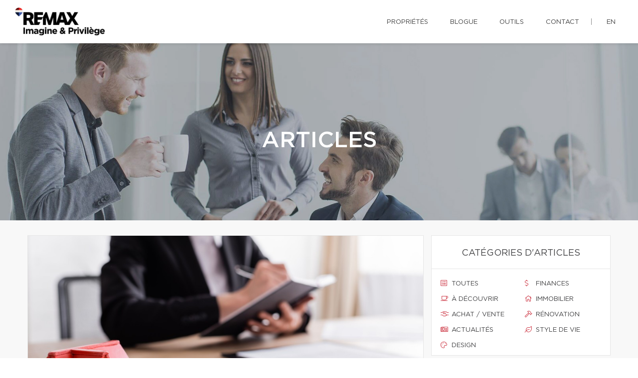

--- FILE ---
content_type: text/css;charset=UTF-8
request_url: https://katiamoreno.ca/css/remax-imagine-privilege/microsite_main.css?v=1769635335
body_size: 1544
content:
/* Main Color */

#microsite-about.context-dark,
#microsite-about.context-dark p,
#microsite-about.context-dark h3 {
    color: #fff;
}

.btn#btn1404 {
    color: #9FAEB2 !important;
}

.form_loading{width:40px;height:40px;}

#swiper-slider-microsite_featured_properties .swiper-pagination.swiper-pagination-type-2 .swiper-pagination-bullet {
    background: #fff !important;
    border: solid 3px #141414 !important;
    width: 20px;
    height: 20px;
}
#swiper-slider-microsite_featured_properties  .swiper-pagination.swiper-pagination-type-2 .swiper-pagination-bullet-active, #swiper-slider-microsite_featured_properties .swiper-pagination.swiper-pagination-type-2 .swiper-pagination-bullet:hover {
    background: #141414 !important;
    transform: none;
}

.swiper-pagination-type-1 .swiper-pagination-bullet, .swiper-pagination-type-2 .swiper-pagination-bullet {
    height: 15px;
    line-height: 15px;
    width: 15px;
    background: #434345 !important;
    border: 0 !important;
}

.btn#btn2404 {
    color: #9FAEB2 !important;
}

.btn#btn1404:hover {
    background: #9FAEB2 !important;
    color: #ffffff !important;
}

.btn#btn2404:hover {
    background: #9FAEB2 !important;
    color: #ffffff !important;
}

.menu li a:hover {
    color: #9FAEB2 !important;
}

.bg-primary {
    background: #9FAEB2 !important;
}

.bg-primary {
    background: #9FAEB2 !important;
}

.btn-filled {
    background: #9FAEB2 !important;
}

.text-tabs .active .tab-title {
    color: #9FAEB2 !important;
}

input[type="submit"] {
    background: #9FAEB2 !important;
}

.propContainer div.genre {
    color: #9FAEB2 !important;
}

.field-error {
    outline: 1px solid #9FAEB2 !important;
}

.text-tabs .tab-title:after {
    background: #9FAEB2 !important;
}

.btn:visited {
    color: #ffffff !important;
}

.btn:hover {
    background: #9FAEB2 !important;
    color: #ffffff !important;
}

.pagination li a:hover, .pagination li.active a, .pagination li.active:hover a {
    background: #9FAEB2 !important;
    border-color: #9FAEB2 !important;
}

.checkbox-option .inner, .radio-option .inner {
    border: 1px solid #9FAEB2 !important;
}

.checkbox-option, .radio-option {
    border: 1px solid #9FAEB2 !important;
}

#map-canvas .prop-title a {
    color: #9FAEB2 !important;
}

.checkbox-option.checked .inner {
    background: #9FAEB2 !important;
}

.bg-saffron {
    background: linear-gradient(90deg, #9FAEB2 0%, #9FAEB2 100%);
}

.page blockquote.quote .text-primary, .page .text-primary {
    color: #9FAEB2;
}

blockquote.quote .text-primary, .text-primary {
    color: #9FAEB2;
}

.owl-carousel-class-light .owl-dot.active, .owl-carousel-class-light .owl-dot:hover {
    background: #9FAEB2;
}

.owl-carousel-class-light .owl-dot.active {
    cursor: initial;
}
.owl-carousel-classic .owl-dot {
    cursor: pointer;
    margin-left: 8px;
    display: inline-block;
    width: 13px;
    height: 13px;
    line-height: 20px;
    border-radius: 50%;
    background: #fff;
    border: solid 1px #9FAEB2;
}

.btn-primary, .btn-primary:focus {
    color: #fff;
    background-color:#9FAEB2;
    border-color: #9FAEB2;
}

.swiper-pagination-type-1 .swiper-pagination-bullet, .swiper-pagination-type-2 .swiper-pagination-bullet {
    height: 15px;
    line-height: 15px;
    width: 15px;
    background: #434345 !important;
    border: 0 !important;
}
.swiper-pagination-type-1 .swiper-pagination-bullet-active, .swiper-pagination-type-1 .swiper-pagination-bullet:hover, .swiper-pagination-type-2 .swiper-pagination-bullet-active, .swiper-pagination-type-2 .swiper-pagination-bullet:hover {
    transform: scale(1.4);
    background: #434345 !important;
    border: 0 !important;}

.swiper-pagination-bullet{
    background: #434345;
}

a:hover {
    color: #e21a37;
    text-decoration: none;
}

.mobile-phone-header {
    font-size: 13px;
    font-weight: bold;
    line-height: 24px;
}

@media (max-width: 500px) {

    .mobile-phone-header span {
        display: none;
    }
}

/* Custom CSS */

#broker_bios .remax-readmore ul li, #team_bio ul li {
    list-style: disc ;
    margin-left: 20px
}

section:not(.rd-parallax) {
    position: relative;
    z-index: 5;
    background-color: white;
}

footer .footer-menu {
    margin-right: 160px;
}

footer > .container {
    padding-bottom : 30px
}

#microsite_featured_properties, #microsite_featured_properties .swiper-slide, .video-section {
    background-color: #f5f5f5 !important;
}

.video-section{
    padding-top: 35px;
}

/** Featured Properties **/
#microsite_featured_properties .swiper-container {
    height: auto;
    padding-bottom: 50px;
}

.featured_property_image .property_sold {
    display: block;
    width: 151px;
    height: 99px;
    max-width: none;
    position: absolute !important;
    top: -2px;
    right: 14px;
    z-index: 1000;
}

.featured_property_image {
    position: relative;
    height: auto;
    display: block;
}

#microsite_featured_properties .swiper-slide {
    background-color: white;
}

#microsite_featured_properties .swiper-container-horizontal > .swiper-pagination.swiper-pagination-type-2 {
    position: relative;
    bottom: -25px;
}

#microsite_featured_properties .swiper-container .range > [class*="cell"] {
    padding: 0;
}

#microsite_featured_properties .swiper-slide .featured_info {
    background-color: #f5f5f5;
    padding: 35px 15px 5px 15px !important;
}

#microsite_featured_properties .featured_info h5 {
    margin-top: 10px;
    margin-bottom: 10px;
    font-weight: normal;
}

#microsite_featured_properties .swiper-container .swiper-slide {
    height: auto;
}

#microsite_featured_properties .swiper-container .swiper-slide img {
    max-height: 400px;
    width: auto;
    max-width: 100%;
}

#microsite-about {
    background-color: #9FAEB2 !important;
    font-family: "Gotham Book";
    font-size: 16px;
    font-weight: 400;
    line-height: 30px;
}

#microsite-about ul{
    opacity: .8;
    font-family: "Gotham Book";
    font-weight: 400;
    line-height: 30px;
}

#microsite-about .bg-saffron {
    background: #FFF;

}
#microsite-about a {
     color:#c51828;
}

#microsite-about a:hover, #microsite-about a:visited, #microsite-about a:focus {
    color:#b31624;
    text-decoration: underline;
}

@media screen and (max-width: 768px) {
    #microsite_featured_properties .swiper-container .swiper-slide h4{
        font-size: 16px;
    }
    #microsite_featured_properties .swiper-container .swiper-slide h5{
        font-size: 14px;
    }
    #microsite_featured_properties .swiper-container .swiper-slide h3{
        font-size: 22px;
    }
    #microsite_featured_properties .swiper-container .featured_info {
        margin: 0;
        padding-bottom: 25px !important;
    }

    #microsite_featured_properties .swiper-container .featured_info .desc{
        display: none;
    }
}
